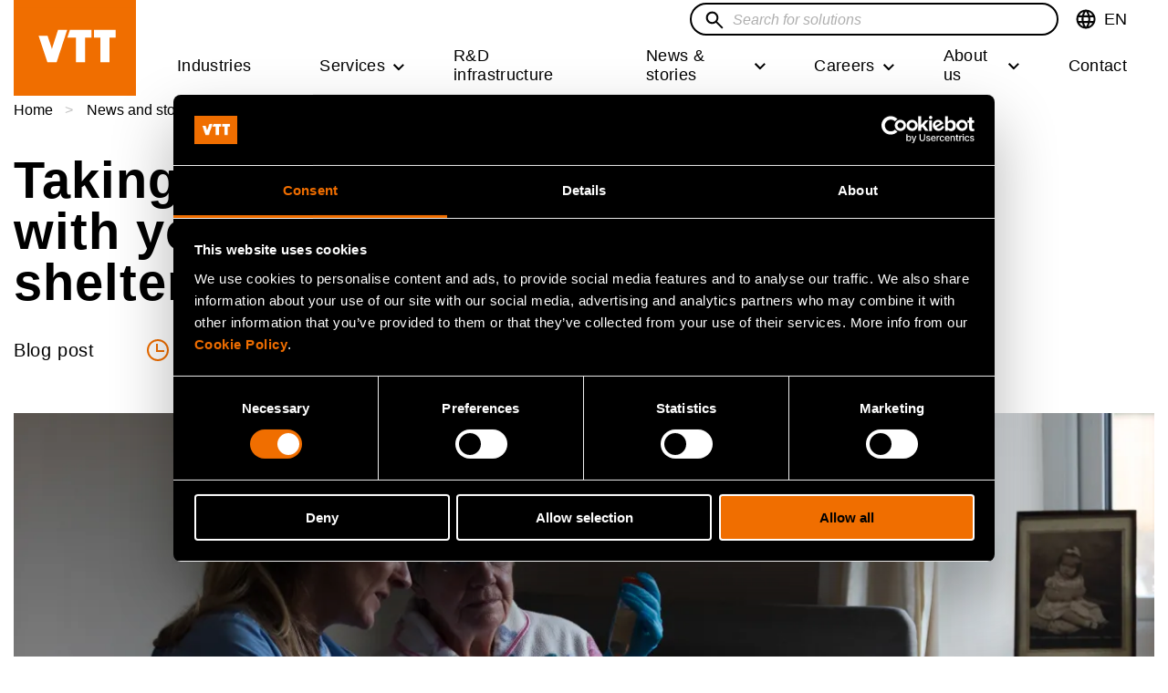

--- FILE ---
content_type: application/javascript; charset=utf-8
request_url: https://www.vttresearch.com/themes/custom/vtt/dist/01-atoms/services-filter.js?v=1.9
body_size: -116
content:
!function(){var t;t=jQuery,Drupal.behaviors.servicesFilter={attach(e){"use strict";const a=t("#our-services-frontpage",e).parents(".paragraph").find(".link--anchor"),s=t("#our-services-frontpage",e).parents(".field__item"),i=[s.next(),s.next().next(),s.next().next().next()];t("#our-services-frontpage",e).parents(".paragraph").addClass("view-mode--dark paragraph--service-filter-anchors"),t.each(i,(function(e,a){const s=t(this).find(".field-anchor-link").find("span").attr("id");t(this).addClass("service-section").addClass("hide").attr("data-id",s).css("height",t(this).find(".group__header").outerHeight()+510),0==e&&t(this).removeClass("hide")})),a.each((function(s,r){0==s&&(a.not(t(this)).removeClass("tag--active"),t(this).addClass("tag--active")),t(this).on("click",(function(e){e.preventDefault(),a.not(t(this)).removeClass("tag--active"),t(this).addClass("tag--active");const s=t(this).attr("href").slice(1);t.each(i,(function(){t(this).addClass("hide"),t(this).attr("data-id")===s&&t(this).removeClass("hide")}))})),t(window,e).on("resize",(function(){}))}))}}}();

--- FILE ---
content_type: image/svg+xml
request_url: https://www.vttresearch.com/themes/custom/vtt/dist/sprite.svg?20260124
body_size: 21572
content:
<svg xmlns="http://www.w3.org/2000/svg" xmlns:xlink="http://www.w3.org/1999/xlink"><defs><symbol viewBox="0 0 22 22.71" id="X-logo_gray"><path d="M13.093 9.616L21.283 0h-1.94L12.23 8.35 6.55 0H0l8.589 12.626L0 22.71h1.94l7.51-8.818 5.999 8.818H22L13.093 9.616zm-2.658 3.121l-.87-1.257L2.64 1.476h2.981l5.588 8.073.87 1.258L19.343 21.3h-2.98l-5.928-8.563z" fill="#DBDBDB" /></symbol><symbol viewBox="0 0 44 44" id="X-logo_orange-circle"><path d="M44 22c0 12.15-9.85 22-22 22S0 34.15 0 22 9.85 0 22 0s22 9.85 22 22zm-19.692-1.695L31.38 12h-1.676l-6.142 7.21L18.658 12H13l7.418 10.904L13 31.613h1.676l6.486-7.615 5.18 7.615H32l-7.693-11.308zM22.012 23l-.752-1.086-5.98-8.64h2.575l4.826 6.973.751 1.086 6.273 9.063h-2.574l-5.12-7.395z" fill="#F06E00" fill-rule="evenodd" /></symbol><symbol viewBox="0 0 22 22.71" id="X-logo_white"><path d="M13.093 9.616L21.283 0h-1.94L12.23 8.35 6.55 0H0l8.589 12.626L0 22.71h1.94l7.51-8.818 5.999 8.818H22L13.093 9.616zm-2.658 3.121l-.87-1.257L2.64 1.476h2.981l5.588 8.073.87 1.258L19.343 21.3h-2.98l-5.928-8.563z" fill="#FFF" /></symbol><symbol viewBox="0 0 27 27" id="X-logo_white-circle"><g fill="none" fill-rule="evenodd"><path d="M14.342 12.658L18.309 8h-.94l-3.445 4.044L11.174 8H8l4.16 6.116L8 19h.94l3.638-4.27L15.483 19h3.173l-4.314-6.342zm-1.288 1.512l-.421-.61-3.354-4.845h1.444l2.706 3.91.422.61 3.518 5.083h-1.444l-2.87-4.148z" fill="#FFF" fill-rule="nonzero" /><circle stroke="#FFF" cx="13.5" cy="13.5" r="13" /></g></symbol><symbol viewBox="0 0 44 44" id="X-logo_white-circle-filled"><path d="M44 22c0 12.15-9.85 22-22 22S0 34.15 0 22 9.85 0 22 0s22 9.85 22 22zm-19.692-1.695L31.38 12h-1.676l-6.142 7.21L18.658 12H13l7.418 10.904L13 31.613h1.676l6.486-7.615 5.18 7.615H32l-7.693-11.308zM22.012 23l-.752-1.086-5.98-8.64h2.575l4.826 6.973.751 1.086 6.273 9.063h-2.574l-5.12-7.395z" fill="#FFF" fill-rule="evenodd" /></symbol><symbol viewBox="0 0 164.857 40" id="apple-podcast"><path d="M155.327 0H9.535c-.367 0-.73 0-1.095.002-.306.002-.61.008-.919.013A13.22 13.22 0 005.517.19a6.665 6.665 0 00-1.9.627A6.435 6.435 0 00.193 5.521c-.12.663-.162 1.332-.179 2.002-.01.307-.01.615-.015.921V31.56c.005.31.006.61.015.922.017.67.059 1.34.18 2.001.116.67.313 1.298.624 1.905.304.595.7 1.144 1.179 1.614a6.3 6.3 0 001.618 1.179 6.7 6.7 0 001.901.63c.665.12 1.339.159 2.004.177.31.007.613.011.919.011.366.002.728.002 1.095.002h145.792c.36 0 .725 0 1.084-.002.305 0 .618-.004.922-.01.67-.02 1.342-.058 2-.178a6.804 6.804 0 001.909-.63A6.277 6.277 0 00162.858 38a6.395 6.395 0 001.181-1.614 6.604 6.604 0 00.62-1.905c.123-.662.162-1.332.185-2.002.004-.31.004-.61.004-.921.008-.364.008-.725.008-1.094V9.536c0-.366 0-.73-.008-1.092 0-.306 0-.614-.004-.92-.024-.67-.063-1.34-.186-2.003a6.618 6.618 0 00-.619-1.903 6.448 6.448 0 00-2.798-2.8 6.767 6.767 0 00-1.909-.627c-.658-.119-1.33-.16-2-.177-.304-.004-.617-.01-.922-.012C156.05 0 155.686 0 155.326 0z" fill="#a6a6a6" /><path d="M8.445 39.125c-.305 0-.602-.004-.904-.01-.56-.016-1.223-.048-1.87-.164a5.883 5.883 0 01-1.656-.548 5.407 5.407 0 01-1.397-1.016 5.32 5.32 0 01-1.02-1.397 5.723 5.723 0 01-.544-1.657c-.122-.673-.153-1.355-.166-1.875-.007-.21-.015-.913-.015-.913v-23.1s.009-.692.015-.895c.013-.524.044-1.206.165-1.872a5.758 5.758 0 01.544-1.662 5.568 5.568 0 014.07-2.964C6.341.93 7.023.9 7.543.886l.902-.012h147.961l.913.013c.513.012 1.196.043 1.859.162a5.939 5.939 0 011.67.548c.513.263.983.606 1.392 1.016.41.406.752.878 1.024 1.404.258.511.433 1.053.535 1.649.116.63.152 1.279.174 1.887.003.283.003.588.003.89.008.375.008.732.008 1.092v20.929c0 .363 0 .718-.008 1.075 0 .325 0 .623-.004.93-.02.589-.057 1.236-.171 1.853a5.74 5.74 0 01-.54 1.67c-.27.52-.612.99-1.016 1.386a5.413 5.413 0 01-1.4 1.022 5.862 5.862 0 01-1.667.55c-.64.116-1.304.148-1.87.163-.292.007-.599.011-.897.011l-1.084.002z" /><path clip-rule="evenodd" d="M32.182 29.228c-.245.621-.809 1.496-1.61 2.112a5.27 5.27 0 01-1.77.921c-.809.24-1.804.32-3.042.32H14.437c-1.239 0-2.234-.08-3.042-.32a5.272 5.272 0 01-1.771-.92c-.8-.617-1.365-1.492-1.61-2.113-.492-1.252-.497-2.672-.497-3.567V14.338c0-.894.005-2.315.497-3.566.245-.622.81-1.497 1.61-2.113a5.27 5.27 0 011.771-.92c.808-.24 1.803-.32 3.042-.32H25.76c1.238 0 2.233.08 3.041.32.758.224 1.31.564 1.772.92.8.616 1.365 1.491 1.61 2.112.492 1.252.497 2.673.497 3.567v11.324c0 .894-.005 2.314-.498 3.566z" fill="url(#apple-podcast_a)" fill-rule="evenodd" /><path clip-rule="evenodd" d="M32.182 29.228c-.245.621-.809 1.496-1.61 2.112a5.27 5.27 0 01-1.77.921c-.809.24-1.804.32-3.042.32H14.437c-1.239 0-2.234-.08-3.042-.32a5.272 5.272 0 01-1.771-.92c-.8-.617-1.365-1.492-1.61-2.113-.492-1.252-.497-2.672-.497-3.567V14.338c0-.894.005-2.315.497-3.566.245-.622.81-1.497 1.61-2.113a5.27 5.27 0 011.771-.92c.808-.24 1.803-.32 3.042-.32H25.76c1.238 0 2.233.08 3.041.32.758.224 1.31.564 1.772.92.8.616 1.365 1.491 1.61 2.112.492 1.252.497 2.673.497 3.567v11.324c0 .894-.005 2.314-.498 3.566z" fill="none" /><path d="M21.923 21.881c-.377-.398-1.04-.653-1.823-.653-.783 0-1.447.255-1.824.653a1.157 1.157 0 00-.334.725c-.064.588-.028 1.094.04 1.903.066.772.19 1.8.354 2.847.115.746.21 1.148.295 1.436.139.467.657.875 1.469.875.81 0 1.33-.408 1.468-.875.086-.288.18-.69.295-1.436a43.03 43.03 0 00.353-2.847c.07-.809.105-1.315.041-1.903a1.157 1.157 0 00-.334-.725zm-3.88-3.547a2.06 2.06 0 104.118 0 2.06 2.06 0 00-4.119 0zm2.033-8.127c-4.816.014-8.763 3.921-8.822 8.737-.049 3.901 2.442 7.239 5.919 8.462.084.03.17-.04.157-.129a50.475 50.475 0 01-.128-.907.304.304 0 00-.18-.24 7.725 7.725 0 01-4.636-7.15c.04-4.19 3.462-7.606 7.652-7.64 4.284-.035 7.78 3.44 7.78 7.716a7.726 7.726 0 01-4.638 7.075.304.304 0 00-.179.24c-.04.3-.082.603-.128.906a.118.118 0 00.157.129c3.444-1.212 5.92-4.497 5.92-8.35 0-4.888-3.983-8.863-8.874-8.849zm-.16 4.06a4.8 4.8 0 014.985 4.792 4.78 4.78 0 01-1.516 3.495.367.367 0 00-.115.288c.019.329.012.649-.01 1.01a.117.117 0 00.182.104 5.926 5.926 0 002.591-4.897 5.934 5.934 0 00-6.162-5.924c-3.136.122-5.653 2.708-5.693 5.846a5.925 5.925 0 002.592 4.975.116.116 0 00.181-.103 8.483 8.483 0 01-.01-1.011.367.367 0 00-.115-.288 4.783 4.783 0 01-1.514-3.624 4.809 4.809 0 014.604-4.663zm26.307 13.555H41.49l-1.137 3.357h-2.005l4.483-12.42h2.083l4.484 12.42h-2.04zm-4.243-1.549h3.752l-1.85-5.448h-.052zm17.1.379c0 2.814-1.506 4.621-3.778 4.621-1.29 0-2.314-.577-2.849-1.584h-.043v4.485h-1.858V22.125h1.799v1.506h.034c.517-.972 1.618-1.6 2.883-1.6 2.298 0 3.812 1.816 3.812 4.621zm-1.91 0c0-1.833-.947-3.038-2.392-3.038-1.42 0-2.375 1.23-2.375 3.038 0 1.824.955 3.046 2.375 3.046 1.445 0 2.392-1.196 2.392-3.046zm11.875 0c0 2.814-1.506 4.621-3.778 4.621-1.29 0-2.315-.577-2.849-1.584h-.043v4.485h-1.858V22.125h1.799v1.506h.034c.516-.972 1.618-1.6 2.883-1.6 2.298 0 3.812 1.816 3.812 4.621zm-1.91 0c0-1.833-.947-3.038-2.393-3.038-1.42 0-2.375 1.23-2.375 3.038 0 1.824.956 3.046 2.375 3.046 1.446 0 2.393-1.196 2.393-3.046zm3.415-7.892h1.86v12.419h-1.86zm11.535 9.76c-.25 1.643-1.85 2.771-3.898 2.771-2.634 0-4.269-1.765-4.269-4.596 0-2.84 1.644-4.681 4.19-4.681 2.506 0 4.08 1.72 4.08 4.466v.636h-6.394v.113c0 1.548.973 2.564 2.436 2.564 1.032 0 1.842-.49 2.09-1.273h1.765zm-6.282-2.703h4.526c-.043-1.385-.93-2.298-2.22-2.298-1.282 0-2.211.93-2.306 2.298zm16.284-7.057c2.41 0 4.088 1.66 4.088 4.08 0 2.427-1.713 4.096-4.148 4.096h-2.668v4.243H87.43v-12.42zm-2.728 6.558h2.212c1.677 0 2.632-.904 2.632-2.47 0-1.566-.955-2.462-2.624-2.462h-2.22zm7.495 1.334c0-2.848 1.678-4.638 4.294-4.638 2.625 0 4.295 1.79 4.295 4.638 0 2.857-1.661 4.639-4.295 4.639-2.633 0-4.294-1.782-4.294-4.639zm6.695 0c0-1.954-.895-3.107-2.401-3.107s-2.402 1.162-2.402 3.107c0 1.962.896 3.107 2.402 3.107s2.401-1.145 2.401-3.107zm3.198 0c0-2.797 1.54-4.622 3.786-4.622 1.3 0 2.325.603 2.84 1.6h.035v-4.87h1.868v12.419h-1.808v-1.54h-.034c-.533 1.032-1.566 1.634-2.883 1.634-2.264 0-3.804-1.824-3.804-4.62zm1.902 0c0 1.859.947 3.046 2.392 3.046 1.429 0 2.384-1.205 2.384-3.046 0-1.825-.955-3.038-2.384-3.038-1.445 0-2.392 1.196-2.392 3.038zm14.535-1.412c-.163-.955-.912-1.669-2.134-1.669-1.429 0-2.376 1.197-2.376 3.081 0 1.928.956 3.09 2.393 3.09 1.153 0 1.91-.577 2.117-1.627h1.79c-.206 1.902-1.73 3.176-3.924 3.176-2.582 0-4.268-1.765-4.268-4.639 0-2.814 1.686-4.638 4.25-4.638 2.324 0 3.77 1.463 3.925 3.226h-1.773zm2.929 3.365c0-1.583 1.213-2.539 3.364-2.668l2.478-.137v-.689c0-1.007-.662-1.575-1.789-1.575-1.033 0-1.756.491-1.902 1.274h-1.738c.052-1.635 1.574-2.796 3.691-2.796 2.16 0 3.589 1.178 3.589 2.96v6.205h-1.781v-1.49h-.043c-.526 1.007-1.67 1.645-2.858 1.645-1.772 0-3.011-1.102-3.011-2.728zm5.842-.817v-.697l-2.228.138c-1.11.069-1.738.55-1.738 1.325 0 .792.654 1.308 1.652 1.308 1.3 0 2.314-.895 2.314-2.074zm7.039-5.765c2.005 0 3.442 1.109 3.485 2.71h-1.747c-.077-.8-.757-1.29-1.79-1.29-1.007 0-1.678.463-1.678 1.17 0 .541.447.903 1.386 1.135l1.523.354c1.824.438 2.513 1.109 2.513 2.435 0 1.635-1.549 2.754-3.76 2.754-2.136 0-3.572-1.094-3.71-2.746h1.841c.13.869.826 1.334 1.954 1.334 1.11 0 1.808-.456 1.808-1.179 0-.56-.345-.86-1.291-1.101l-1.618-.396c-1.636-.396-2.462-1.231-2.462-2.487 0-1.6 1.437-2.693 3.546-2.693zm7.73-2.041v2.143h1.722v1.472h-1.722v4.99c0 .776.345 1.138 1.101 1.138.19 0 .492-.027.612-.043v1.463c-.206.051-.62.085-1.032.085-1.833 0-2.548-.688-2.548-2.444v-5.19h-1.317v-1.471h1.317v-2.143zm6.719 2.041c2.006 0 3.442 1.109 3.485 2.71h-1.747c-.077-.8-.757-1.29-1.79-1.29-1.007 0-1.678.463-1.678 1.17 0 .541.448.903 1.386 1.135l1.523.354c1.825.438 2.513 1.109 2.513 2.435 0 1.635-1.549 2.754-3.76 2.754-2.135 0-3.572-1.094-3.71-2.746h1.841c.13.869.826 1.334 1.954 1.334 1.11 0 1.808-.456 1.808-1.179 0-.56-.345-.86-1.291-1.101l-1.618-.396c-1.636-.396-2.462-1.231-2.462-2.487 0-1.6 1.437-2.693 3.546-2.693zM42.958 14.661h-3.722V8.694h.926v5.115h2.796zm1.077-5.834c0-.31.244-.546.574-.546.331 0 .575.235.575.546 0 .305-.244.541-.575.541-.33 0-.575-.236-.575-.541zm.132 1.331h.885v4.503h-.885zm3.963-.087c1.014 0 1.675.472 1.762 1.265h-.852c-.083-.33-.405-.541-.91-.541-.496 0-.872.235-.872.587 0 .269.228.438.715.55l.749.173c.856.2 1.257.567 1.257 1.229 0 .848-.79 1.414-1.865 1.414-1.071 0-1.77-.484-1.849-1.282h.89c.111.348.442.562.98.562.554 0 .947-.248.947-.608 0-.268-.211-.442-.662-.55l-.786-.181c-.856-.203-1.253-.587-1.253-1.257 0-.799.732-1.36 1.75-1.36zm4.216-1.034v1.142h.976v.748h-.976v2.316c0 .471.194.678.637.678.136 0 .214-.008.339-.02v.74c-.145.024-.31.045-.484.045-.989 0-1.381-.348-1.381-1.216v-2.543h-.715v-.748h.715V9.037zm5.907 4.408c-.202.807-.922 1.303-1.952 1.303-1.29 0-2.08-.885-2.08-2.324 0-1.44.807-2.353 2.076-2.353 1.253 0 2.01.856 2.01 2.27v.31h-3.18v.05c.029.79.488 1.29 1.199 1.29.537 0 .906-.194 1.071-.546zm-3.126-1.45H57.4c-.02-.708-.45-1.167-1.108-1.167-.657 0-1.116.463-1.166 1.166zm4.373-1.837h.855v.716h.067c.219-.501.665-.803 1.344-.803 1.004 0 1.559.604 1.559 1.675v2.915h-.89V11.97c0-.723-.314-1.083-.971-1.083-.658 0-1.075.438-1.075 1.14v2.635h-.89zm7.418 2.25c0-1.452.81-2.337 2.126-2.337 1.31 0 2.12.885 2.12 2.337 0 1.46-.805 2.34-2.12 2.34-1.32 0-2.126-.88-2.126-2.34zm3.333 0c0-.976-.438-1.547-1.207-1.547-.774 0-1.208.57-1.208 1.547 0 .984.434 1.55 1.208 1.55.769 0 1.207-.57 1.207-1.55zm2.106-2.25h.856v.716h.067c.219-.501.665-.803 1.343-.803 1.005 0 1.56.604 1.56 1.675v2.915h-.89V11.97c0-.723-.314-1.083-.971-1.083-.658 0-1.076.438-1.076 1.14v2.635h-.889z" fill="#fff" /></symbol><linearGradient id="apple-podcast_a" gradientUnits="userSpaceOnUse" x1="20.098" x2="20.098" y1="7.418" y2="32.581"><stop offset="0" stop-color="#f452ff" /><stop offset="1" stop-color="#832bc1" /></linearGradient><symbol fill="currentColor" class="bi bi-arrow-down-short" viewBox="3 3 10 10" id="arrow-down-short"><path fill-rule="evenodd" d="M8 4a.5.5 0 01.5.5v5.793l2.146-2.147a.5.5 0 01.708.708l-3 3a.5.5 0 01-.708 0l-3-3a.5.5 0 11.708-.708L7.5 10.293V4.5A.5.5 0 018 4z" /></symbol><symbol viewBox="0 0 24 24" id="arrow-right--black"><path fill-rule="evenodd" d="M24.127 8.623l-24-7.75v6.73l12.387 3.945 1.729.505.004.003c.008.002.012.01.012.02s0 .017-.009.02l-.007.003-1.73.5-7.983 2.67v6.604l19.597-6.453V8.623z" /></symbol><symbol viewBox="0 0 24 24" id="arrow-right--orange"><path fill="#F06E00" fill-rule="evenodd" d="M24.127 8.623l-24-7.75v6.73l12.387 3.945 1.729.505.004.003c.008.002.012.01.012.02s0 .017-.009.02l-.007.003-1.73.5-7.983 2.67v6.604l19.597-6.453V8.623z" /></symbol><symbol viewBox="0 0 24 24" id="arrow-right--white"><path fill="#FFF" fill-rule="evenodd" d="M24.127 8.623l-24-7.75v6.73l12.387 3.945 1.729.505.004.003c.008.002.012.01.012.02s0 .017-.009.02l-.007.003-1.73.5-7.983 2.67v6.604l19.597-6.453V8.623z" /></symbol><symbol fill="currentColor" class="bi bi-arrow-up-short" viewBox="3 3 10 10" id="arrow-up-short"><path fill-rule="evenodd" d="M8 12a.5.5 0 00.5-.5V5.707l2.146 2.147a.5.5 0 00.708-.708l-3-3a.5.5 0 00-.708 0l-3 3a.5.5 0 10.708.708L7.5 5.707V11.5a.5.5 0 00.5.5z" /></symbol><symbol viewBox="0 0 257 300" id="bars"><path d="M257.143 225v21.429c0 5.859-4.855 10.714-10.714 10.714H10.715c-5.859 0-10.714-4.855-10.714-10.714V225c0-5.859 4.855-10.714 10.714-10.714h235.714c5.859 0 10.714 4.855 10.714 10.714zm0-85.714v21.429c0 5.859-4.855 10.714-10.714 10.714H10.715c-5.859 0-10.714-4.855-10.714-10.714v-21.429c0-5.859 4.855-10.714 10.714-10.714h235.714c5.859 0 10.714 4.855 10.714 10.714zm0-85.715V75c0 5.859-4.855 10.714-10.714 10.714H10.715C4.856 85.714.001 80.859.001 75V53.571c0-5.859 4.855-10.714 10.714-10.714h235.714c5.859 0 10.714 4.855 10.714 10.714z" /></symbol><symbol viewBox="0 0 24 24" fill="none" id="bluesky">
<path d="M6.335 4.43502C8.62875 6.15627 11.095 9.64752 12 11.52C12.9062 9.64752 15.3712 6.15752 17.665 4.43502C19.3187 3.19377 22 2.23252 22 5.29002C22 5.90127 21.65 10.4213 21.445 11.155C20.73 13.705 18.1287 14.3563 15.815 13.9625C19.86 14.6513 20.89 16.9313 18.6663 19.2125C14.4462 23.5425 12.6012 18.125 12.1287 16.7375C12.0412 16.4825 12 16.3625 12 16.465C12 16.3638 11.9587 16.4825 11.8725 16.7375C11.3987 18.125 9.55375 23.5425 5.33375 19.2125C3.11125 16.9313 4.14 14.65 8.18375 13.9625C5.87125 14.3563 3.26875 13.7063 2.555 11.155C2.35 10.4213 2 5.90002 2 5.29002C2 2.23252 4.68125 3.19377 6.335 4.43502Z" fill="#DBDBDB" />
</symbol><symbol viewBox="0 0 44 44" fill="none" id="bluesky-share">
<path fill-rule="evenodd" clip-rule="evenodd" d="M22 44C34.1503 44 44 34.1503 44 22C44 9.84974 34.1503 0 22 0C9.84974 0 0 9.84974 0 22C0 34.1503 9.84974 44 22 44ZM22 21.52C21.095 19.6475 18.6287 16.1563 16.335 14.435C14.6812 13.1938 12 12.2325 12 15.29C12 15.9 12.35 20.4213 12.555 21.155C13.2688 23.7063 15.8713 24.3563 18.1838 23.9625C14.14 24.65 13.1112 26.9313 15.3337 29.2125C19.5502 33.5389 21.3957 28.134 21.8713 26.741L21.8725 26.7375C21.9587 26.4825 22 26.3638 22 26.465C22 26.3625 22.0413 26.4825 22.1287 26.7375C22.6012 28.125 24.4463 33.5425 28.6663 29.2125C30.89 26.9313 29.86 24.6513 25.815 23.9625C28.1287 24.3563 30.73 23.705 31.445 21.155C31.65 20.4213 32 15.9013 32 15.29C32 12.2325 29.3187 13.1938 27.665 14.435C25.3713 16.1575 22.9062 19.6475 22 21.52Z" fill="#F06E00" />
</symbol><symbol viewBox="0 0 14 13" id="checkbox"><path d="M1 5.882L4.784 10.5 12.55 1" stroke="#050505" stroke-width="2" fill="none" /></symbol><symbol viewBox="0 0 13 8" fill="none" id="chevron-black">
<path d="M2.36312 0.580078L6.95312 5.17008L11.5431 0.580078L12.9531 2.00008L6.95312 8.00008L0.953125 2.00008L2.36312 0.580078Z" fill="black" />
</symbol><symbol viewBox="0 0 20 20" fill="none" id="chevron-black-20">
<g id="chevron-black-20_chevron-down">
<path id="chevron-black-20_chevron-down_2" d="M19.1634 6.49416L17.0092 4.34L9.99675 11.3372L2.98425 4.34L0.830078 6.49416L9.99675 15.6608L19.1634 6.49416Z" fill="#212121" />
</g>
</symbol><symbol viewBox="0 0 16 16" fill="none" id="chevron-left">
<path d="M12.3899 2.39008L10.6666 0.666748L3.33325 8.00008L10.6666 15.3334L12.3899 13.6101L6.79214 8.00008L12.3899 2.39008Z" fill="#212121" />
</symbol><symbol viewBox="0 0 20 20" fill="none" id="chevron-orange">
<g id="chevron-orange_chevron-down">
<path id="chevron-orange_chevron-down_2" d="M19.1634 6.49416L17.0092 4.34L9.99675 11.3372L2.98425 4.34L0.830078 6.49416L9.99675 15.6608L19.1634 6.49416Z" fill="#F06E00" />
</g>
</symbol><symbol viewBox="0 0 16 16" fill="none" id="chevron-right">
<path d="M5.05683 0.666748L3.3335 2.39008L8.93127 8.00008L3.3335 13.6101L5.05683 15.3334L12.3902 8.00008L5.05683 0.666748Z" fill="#212121" />
</symbol><symbol viewBox="0 0 25 25" fill="none" id="close">
<g id="close_close">
<path id="close_Vector" d="M6.43906 19.7585L5.03906 18.3585L10.6391 12.7585L5.03906 7.15855L6.43906 5.75854L12.0391 11.3585L17.6391 5.75854L19.0391 7.15855L13.4391 12.7585L19.0391 18.3585L17.6391 19.7585L12.0391 14.1585L6.43906 19.7585Z" fill="black" />
</g>
</symbol><symbol viewBox="0 0 32 32" id="cris"><g stroke="#FFF" stroke-width="2" fill="none" fill-rule="evenodd"><path d="M0 0h32v32H0z" /><path d="M14 8h10v10m-.5-9.5l-14 14" /></g></symbol><symbol viewBox="0 0 32 32" id="cris-hover"><g stroke-width="2" fill="none" fill-rule="evenodd"><path stroke="#FFF" fill="#FFF" d="M0 0h32v32H0z" /><path stroke="#050505" d="M14 8h10v10m-.5-9.5l-14 14" /></g></symbol><symbol viewBox="0 0 12 25" id="facebook"><path d="M9.763 4.318h2.164V.423C11.554.369 10.27.25 8.774.25c-3.12 0-5.258 2.028-5.258 5.756v3.431H.073v4.355h3.443V24.75h4.222V13.793h3.304l.525-4.354h-3.83v-3c.001-1.26.329-2.121 2.026-2.121z" fill="#DBDBDB" /></symbol><symbol class="svg-inline--fa fa-facebook-f fa-w-9" viewBox="0 0 264 512" id="facebook-f-brands"><path fill="currentColor" d="M76.7 512V283H0v-91h76.7v-71.7C76.7 42.4 124.3 0 193.8 0c33.3 0 61.9 2.5 70.2 3.6V85h-48.2c-37.8 0-45.1 18-45.1 44.3V192H256l-11.7 91h-73.6v229" /></symbol><symbol viewBox="0 0 44 44" id="facebook-share"><path fill="#F06E00" fill-rule="evenodd" d="M44 22c0 12.15-9.85 22-22 22S0 34.15 0 22 9.85 0 22 0s22 9.85 22 22zm-20.676 0h2.372l.315-2.964h-2.687l.003-1.482c0-.773.074-1.187 1.185-1.187h1.482v-2.964h-2.373c-2.85 0-3.855 1.438-3.855 3.855v1.778h-1.777V22h1.777v8.597h3.558V22z" /></symbol><symbol viewBox="0 0 26.418 22" id="filter-icon"><path d="M25.329.876l-9.842 9.841v10.376l-4.594-2.249-.001-8.128-9.84-9.84h24.277z" stroke="#050505" stroke-width="2" fill="none" stroke-linejoin="bevel" /></symbol><symbol fill="none" viewBox="0 0 24 24" id="format-list-bulleted"><g clip-path="url(#format-list-bulleted_clip0_85_260)"><path d="M4 10.5c-.83 0-1.5.67-1.5 1.5s.67 1.5 1.5 1.5 1.5-.67 1.5-1.5-.67-1.5-1.5-1.5zm0-6c-.83 0-1.5.67-1.5 1.5S3.17 7.5 4 7.5 5.5 6.83 5.5 6 4.83 4.5 4 4.5zm0 12c-.83 0-1.5.68-1.5 1.5s.68 1.5 1.5 1.5 1.5-.68 1.5-1.5-.67-1.5-1.5-1.5zM7 19h14v-2H7v2zm0-6h14v-2H7v2zm0-8v2h14V5H7z" fill="#F36F21" /></g><defs></defs></symbol><clipPath id="format-list-bulleted_clip0_85_260"><path fill="#fff" d="M0 0h24v24H0z" /></clipPath><symbol viewBox="0 0 133 34" id="google-podcast"><rect fill="#fff" stroke="#777878" x=".33" y=".33" width="132.33" height="33.33" rx="7" ry="7" stroke-miterlimit="10" stroke-width=".666" /><circle fill="#0066d9" cx="7.865" cy="16.25" r="1.375" /><circle fill="#0066d9" cx="7.865" cy="17.75" r="1.375" /><path fill="#0066d9" d="M6.49 16.25h2.75v1.5H6.49z" /><circle fill="#4285f4" cx="27.115" cy="17.75" r="1.375" /><circle fill="#4285f4" cx="27.115" cy="16.25" r="1.375" /><path fill="#4285f4" d="M25.74 16.25h2.75v1.5h-2.75z" /><circle fill="#ea4335" cx="12.615" cy="20.75" r="1.375" /><circle fill="#ea4335" cx="12.615" cy="22.25" r="1.375" /><path fill="#ea4335" d="M11.24 20.75h2.75v1.5h-2.75z" /><circle fill="#ea4335" cx="12.615" cy="11.75" r="1.375" /><circle fill="#ea4335" cx="12.615" cy="16.625" r="1.375" /><path fill="#ea4335" d="M11.24 11.75h2.75v4.906h-2.75z" /><circle fill="#34a853" cx="22.365" cy="13.25" r="1.375" /><circle fill="#34a853" cx="22.365" cy="11.75" r="1.375" /><path fill="#34a853" d="M20.99 11.75h2.75v1.5h-2.75z" /><circle fill="#34a853" cx="22.365" cy="22.25" r="1.375" /><circle fill="#34a853" cx="22.365" cy="17.375" r="1.375" /><path fill="#34a853" d="M20.99 17.375h2.75v4.875h-2.75z" /><circle fill="#fab908" cx="17.49" cy="8.875" r="1.375" /><circle fill="#fab908" cx="17.49" cy="7.375" r="1.375" /><path fill="#fab908" d="M16.115 7.375h2.75v1.5h-2.75z" /><circle fill="#fab908" cx="17.49" cy="26.625" r="1.375" /><circle fill="#fab908" cx="17.49" cy="25.125" r="1.375" /><path fill="#fab908" d="M16.115 25.125h2.75v1.5h-2.75z" /><circle fill="#fab908" cx="17.49" cy="13" r="1.375" /><circle fill="#fab908" cx="17.49" cy="21" r="1.375" /><path fill="#fab908" d="M16.115 13h2.75v8h-2.75z" /><path d="M77.43 26.5h-1.145v-8.91h3.037a2.816 2.816 0 011.96.753 2.59 2.59 0 010 3.795 2.815 2.815 0 01-1.96.753H77.43zm0-4.704h1.916a1.479 1.479 0 001.158-.485 1.533 1.533 0 000-2.14 1.48 1.48 0 00-1.158-.486H77.43zm5.628-.66a3.192 3.192 0 014.505-.006 3.49 3.49 0 010 4.642 3.2 3.2 0 01-4.505 0 3.482 3.482 0 010-4.636zm.847 3.92a1.924 1.924 0 001.406.598 1.894 1.894 0 001.4-.604 2.459 2.459 0 000-3.198 1.926 1.926 0 00-2.8 0 2.187 2.187 0 00-.591 1.6 2.222 2.222 0 00.585 1.605zm7.992 1.643a2.683 2.683 0 01-2.04-.933 3.55 3.55 0 010-4.63 2.683 2.683 0 012.04-.933 2.592 2.592 0 011.251.299 2.113 2.113 0 01.828.747h.05l-.05-.847V17.59h1.145v8.91h-1.095v-.846h-.05a2.113 2.113 0 01-.828.747 2.592 2.592 0 01-1.25.298zm.187-1.045a1.824 1.824 0 001.375-.597 2.559 2.559 0 000-3.211 1.868 1.868 0 00-2.744.006 2.52 2.52 0 000 3.198 1.821 1.821 0 001.37.604zm7.01 1.045a2.976 2.976 0 01-2.252-.927 3.49 3.49 0 010-4.642 2.976 2.976 0 012.252-.927 2.767 2.767 0 011.693.498 2.916 2.916 0 01.983 1.257l-1.046.435a1.707 1.707 0 00-1.705-1.144 1.778 1.778 0 00-1.337.622 2.447 2.447 0 000 3.16 1.859 1.859 0 003.105-.522l1.02.436a2.92 2.92 0 01-1.002 1.25 2.825 2.825 0 01-1.711.504zm5.43 0a2.408 2.408 0 01-1.625-.56 1.854 1.854 0 01-.653-1.48 1.83 1.83 0 01.772-1.562 3.13 3.13 0 011.904-.567 3.28 3.28 0 011.655.374v-.174a1.362 1.362 0 00-.46-1.077 1.655 1.655 0 00-1.133-.404 1.755 1.755 0 00-.902.237 1.22 1.22 0 00-.554.647l-1.045-.448a2.37 2.37 0 01.834-1.015 2.67 2.67 0 011.642-.466 2.818 2.818 0 011.942.684 2.444 2.444 0 01.771 1.93V26.5h-1.095v-.846h-.05a2.244 2.244 0 01-2.004 1.045zm.186-1.045a1.865 1.865 0 001.288-.53 1.641 1.641 0 00.579-1.25 2.259 2.259 0 00-1.456-.398 1.893 1.893 0 00-1.257.36 1.084 1.084 0 00-.423.847.815.815 0 00.385.71 1.538 1.538 0 00.884.261zm6.313 1.045a2.739 2.739 0 01-1.686-.498 2.946 2.946 0 01-.977-1.244l1.02-.423a1.687 1.687 0 001.655 1.145 1.51 1.51 0 00.877-.237.724.724 0 00.342-.622q0-.597-.833-.809l-1.232-.298a2.934 2.934 0 01-1.108-.567 1.365 1.365 0 01-.522-1.126 1.54 1.54 0 01.715-1.313 2.874 2.874 0 011.699-.504 2.83 2.83 0 011.443.367 2.07 2.07 0 01.909 1.052l-.996.41a1.35 1.35 0 00-1.394-.808 1.627 1.627 0 00-.858.211.644.644 0 00-.349.573q0 .522.81.709l1.206.286a2.28 2.28 0 011.27.685 1.65 1.65 0 01.41 1.095 1.696 1.696 0 01-.672 1.369 2.65 2.65 0 01-1.73.547zm5.827-.1a1.77 1.77 0 01-1.966-1.954v-3.197h-1.07v-1.046h1.07v-1.866h1.145v1.866h1.493v1.046h-1.493v3.11q0 .996.821.996a1.223 1.223 0 00.523-.1l.398.983a2.317 2.317 0 01-.921.163zm4.011.1a2.739 2.739 0 01-1.686-.498 2.946 2.946 0 01-.977-1.244l1.02-.423a1.687 1.687 0 001.655 1.145 1.51 1.51 0 00.877-.237.724.724 0 00.343-.622q0-.597-.834-.809l-1.232-.298a2.933 2.933 0 01-1.108-.567 1.365 1.365 0 01-.522-1.126 1.54 1.54 0 01.715-1.313 2.874 2.874 0 011.699-.504 2.83 2.83 0 011.443.367 2.07 2.07 0 01.909 1.052l-.996.41a1.351 1.351 0 00-1.393-.808 1.627 1.627 0 00-.86.211.644.644 0 00-.348.573q0 .522.81.709l1.206.286a2.28 2.28 0 011.27.685 1.65 1.65 0 01.41 1.095 1.696 1.696 0 01-.672 1.369 2.65 2.65 0 01-1.73.547zM32.806 21.59a5.17 5.17 0 015.182-5.104 4.872 4.872 0 013.5 1.41l-.992.982a3.518 3.518 0 00-2.508-1.001 3.704 3.704 0 000 7.408 3.413 3.413 0 002.576-1.02 2.896 2.896 0 00.759-1.75h-3.335v-1.39h4.696a4.645 4.645 0 01.078.874 4.565 4.565 0 01-1.206 3.257 4.698 4.698 0 01-3.568 1.43 5.169 5.169 0 01-5.182-5.096zm13.699-1.41a3.286 3.286 0 11-3.296 3.286 3.236 3.236 0 013.296-3.285zm0 5.27a1.998 1.998 0 10-1.857-1.993 1.903 1.903 0 001.857 1.993zm7.194-5.27a3.286 3.286 0 11-3.296 3.286 3.236 3.236 0 013.296-3.285zm0 5.27a1.998 1.998 0 10-1.857-1.993A1.903 1.903 0 0053.7 25.45zm8.828-5.163h1.38v5.902c0 2.43-1.43 3.422-3.12 3.422a3.132 3.132 0 01-2.917-1.944l1.254-.525a1.81 1.81 0 001.653 1.167c1.08 0 1.75-.671 1.75-1.925v-.477h-.049a2.231 2.231 0 01-1.73.749 3.289 3.289 0 010-6.572 2.26 2.26 0 011.73.738h.049zm-1.653 5.075a1.825 1.825 0 001.75-1.983 1.848 1.848 0 00-1.75-2.003 2 2 0 000 3.986zm4.015 1.167v-9.654h1.44v9.654zm5.396-1.079a1.89 1.89 0 001.624-.904l1.118.749a3.29 3.29 0 01-2.742 1.458 3.215 3.215 0 01-3.257-3.286 3.125 3.125 0 013.102-3.286 3.045 3.045 0 012.81 2.09l.146.37-4.395 1.817a1.682 1.682 0 001.594.992zm-.107-4.005a1.803 1.803 0 00-1.72 1.915l2.935-1.215a1.249 1.249 0 00-1.215-.7z" /><path fill="#777878" d="M34.105 12.31h3.032V13h-3.88V6.602h.848zm4.976.69h-.813V8.245h.813zm-.88-6.016a.486.486 0 01.122-.334.454.454 0 01.358-.136.46.46 0 01.36.136.48.48 0 01.123.334.464.464 0 01-.123.33.469.469 0 01-.36.132.462.462 0 01-.358-.132.47.47 0 01-.121-.33zm5.174 4.755a.599.599 0 00-.248-.512 2.392 2.392 0 00-.866-.314 4.092 4.092 0 01-.98-.317 1.394 1.394 0 01-.536-.44 1.052 1.052 0 01-.174-.606 1.233 1.233 0 01.495-.988 1.93 1.93 0 011.263-.405 1.987 1.987 0 011.312.418 1.326 1.326 0 01.503 1.068h-.817a.734.734 0 00-.284-.576 1.062 1.062 0 00-.714-.242 1.111 1.111 0 00-.694.194.609.609 0 00-.25.505.493.493 0 00.232.444 2.866 2.866 0 00.842.285 4.392 4.392 0 01.986.326 1.438 1.438 0 01.56.455 1.118 1.118 0 01.183.648 1.217 1.217 0 01-.51 1.021 2.138 2.138 0 01-1.323.385 2.396 2.396 0 01-1.01-.202 1.644 1.644 0 01-.689-.565 1.361 1.361 0 01-.248-.784h.813a.842.842 0 00.328.648 1.27 1.27 0 00.806.24 1.311 1.311 0 00.74-.187.574.574 0 00.28-.499zm3.2-4.645v1.151h.888v.629h-.888v2.949a.659.659 0 00.119.428.5.5 0 00.404.143 1.967 1.967 0 00.387-.053V13a2.357 2.357 0 01-.624.088 1.012 1.012 0 01-.822-.33 1.416 1.416 0 01-.277-.936V8.874h-.866v-.629h.866V7.094zm4.035 5.994a2.078 2.078 0 01-1.573-.635 2.357 2.357 0 01-.607-1.698v-.15a2.853 2.853 0 01.27-1.263 2.107 2.107 0 01.756-.87 1.9 1.9 0 011.053-.314 1.78 1.78 0 011.441.61 2.644 2.644 0 01.514 1.75v.338h-3.22a1.69 1.69 0 00.41 1.136 1.291 1.291 0 001 .433 1.416 1.416 0 00.73-.176 1.834 1.834 0 00.523-.466l.496.387a1.996 1.996 0 01-1.793.918zm-.101-4.263a1.085 1.085 0 00-.826.359 1.742 1.742 0 00-.413 1.004h2.382v-.062a1.549 1.549 0 00-.334-.96 1.02 1.02 0 00-.809-.34zm3.89-.58l.026.598a1.733 1.733 0 011.424-.685q1.508 0 1.52 1.7V13h-.813V9.854a1.095 1.095 0 00-.235-.76.942.942 0 00-.718-.246 1.173 1.173 0 00-.695.21 1.433 1.433 0 00-.465.554V13h-.813V8.245zm6.66 2.334a2.809 2.809 0 01.275-1.257 2.049 2.049 0 01.764-.861 2.081 2.081 0 011.119-.303 2.005 2.005 0 011.57.672 2.587 2.587 0 01.6 1.789v.057a2.834 2.834 0 01-.265 1.246 2.02 2.02 0 01-.76.859 2.105 2.105 0 01-1.136.307 2 2 0 01-1.567-.672 2.574 2.574 0 01-.6-1.78zm.817.097a2.034 2.034 0 00.367 1.27 1.244 1.244 0 001.967-.007 2.224 2.224 0 00.365-1.36 2.03 2.03 0 00-.372-1.268 1.18 1.18 0 00-.986-.485 1.168 1.168 0 00-.972.479 2.208 2.208 0 00-.37 1.37zm5.525-2.43l.027.597a1.733 1.733 0 011.423-.685q1.508 0 1.52 1.7V13h-.813V9.854a1.095 1.095 0 00-.235-.76.942.942 0 00-.718-.246 1.173 1.173 0 00-.695.21 1.432 1.432 0 00-.465.554V13h-.813V8.245z" /></symbol><symbol viewBox="0 0 26 26" id="icon-clock"><g fill="none" fill-rule="evenodd"><circle cx="13" cy="13" r="12" stroke="currentColor" stroke-width="2" /><path fill="currentColor" d="M12 7.08h2v6.482l5.31 3.719-1.147 1.638L12 14.604V7.08z" /></g></symbol><symbol viewBox="0 0 24 24" id="icon-close"><path d="M0 0l24 24M0 24L24 0" fill="none" stroke="currentColor" stroke-linecap="square" stroke-width="2" /></symbol><symbol viewBox="0 0 16 16" fill="none" id="icon-close--facet">
<path fill-rule="evenodd" clip-rule="evenodd" d="M1.70259 0.400024L7.9999 6.65176L14.2972 0.400024L15.5999 1.8033L9.358 8.00002L15.5999 14.1967L14.2972 15.6L7.9999 9.34829L1.70259 15.6L0.399902 14.1967L6.64181 8.00002L0.399902 1.8033L1.70259 0.400024Z" fill="white" />
</symbol><symbol viewBox="0 0 24 24" id="icon-close--white"><path d="M0 0l24 24M0 24L24 0" fill="none" stroke="#fff" stroke-linecap="square" stroke-width="2" /></symbol><symbol viewBox="0 0 24 24" id="icon-details"><g transform="rotate(-180 12 12)" fill="none" fill-rule="evenodd"><path d="M10.5 9V6h3v3h-3zm3 7.044l-.79-5.544h-1.44l-.77 5.544V19.5h3v-3.456z" fill="#f2545b" fill-rule="nonzero" /><circle stroke="#f2545b" cx="12" cy="12" r="11.5" /></g></symbol><symbol viewBox="0 0 26 26" id="icon-enlarge"><path d="M18 9.5A8.5 8.5 0 11.999 9.499 8.5 8.5 0 0118 9.5zM16 16l9 9" stroke="#FFF" stroke-width="1.5" fill="none" /></symbol><symbol viewBox="0 0 26.418 22" id="icon-filter"><path d="M25.329.876l-9.842 9.841v10.376l-4.594-2.249-.001-8.128-9.84-9.84h24.277z" stroke="#050505" stroke-width="2" fill="none" stroke-linejoin="bevel" /></symbol><symbol viewBox="0 0 26.418 22" id="icon-filter-white"><path d="M25.329.876l-9.842 9.841v10.376l-4.594-2.249-.001-8.128-9.84-9.84h24.277z" stroke="#FFF" stroke-width="2" fill="none" stroke-linejoin="bevel" /></symbol><symbol viewBox="0 0 75 75" id="icon-industry"><path d="M55.028 6c1.28 0 2.523.033 3.755.066 2.39.062 4.647.122 7.035-.06h.013c3.546 0 3.707 2.24 3.714 3.593v28.472c0 1.151.048 1.587.594 1.96l.28.245c1.91 2.094 2.876 4.428 2.876 6.938V72H75v3H0v-3h1.705V43.152c0-2.563.734-4.152 4.39-4.152.297.014.6.018.9.029l.848-12.65c-.002-6.228.762-6.879 8.18-6.879 1.975 0 4.462.666 5.088 3.832l.022.183.862 15.521c.626-.008 1.25-.015 1.869-.018V20.562c0-1.743.448-4.062 4.319-4.062a203.84 203.84 0 0018.55.003c2.661 0 4.076 1.239 4.076 3.489a149.283 149.283 0 00-.002 17.003c.002.859.041 1.732.086 2.6.184-.155.37-.309.555-.456v-.211c-.312-9.978-.312-19.564-.312-29.713 0-.966.38-3.215 3.892-3.215zM28.094 19.498c-.484.002-.681.062-.733.08.017.015-.088.26-.088.984V72h20.11a509.89 509.89 0 00-.055-5.067c-.071-4.427-.146-9.003.074-13.422-.002-1.31.075-2.68.15-4.017l-.084-.01.121-.692c.07-1.244.138-2.514.138-3.753 0-1.242-.082-2.595-.162-3.904-.081-1.35-.165-2.745-.165-4.066a149.84 149.84 0 01.003-17.152 1.253 1.253 0 00-.054-.396c-.038.012-.21-.021-.532-.021-6.152.285-12.48.285-18.723-.002zM50.94 49.947c-.066 1.206-.13 2.433-.13 3.631-.22 4.397-.144 8.93-.073 13.313.028 1.719.045 3.415.055 5.11h19.094V50.544c-.864.021-1.728.033-2.59.066-1.458.056-2.943.112-4.44.112a40.68 40.68 0 01-4.484-.221c-2.58-.008-4.99-.246-7.432-.555zM23.864 49.5H6.66c-.152.078-.425.275-.612.41a8.932 8.932 0 01-.934.604V72h18.75V49.5zm41.616-9.547c-6.44-2.677-11.037.274-13.815 3.343-.128.321-.334.58-.553.81.007.31.024.627.024.933 0 .631-.02 1.264-.044 1.895 2.463.318 4.872.567 7.391.567l.218.012c2.768.316 5.526.211 8.446.1.914-.035 1.826-.048 2.74-.069v-.33c0-1.762-.679-3.425-2.019-4.941-.878-.656-1.12-.97-1.333-1.716-.047-.009-.327-.46-.327-.46h-.382zM6.005 41.998a4.51 4.51 0 00-.815.059c-.035.144-.076.45-.076 1.095v3.681c.416-.194.88-.333 1.411-.333h17.339v-4.482c-1.558.01-3.116.024-4.695.047l-.267.004-.15.006c-4.216.06-8.56.117-12.747-.077zM16.023 22.5h-.733c-1.782.004-3.45.032-3.755.267-.246.253-.28 1.58-.284 3.015l-.001.456v.228l-.845 12.646c2.734.032 5.481 0 8.18-.038l-.85-15.314c-.212-.987-.596-1.26-1.712-1.26zM65.966 9c-2.44.192-4.902.127-7.285.065C57.482 9.033 56.272 9 55.028 9c-.232 0-.38.014-.472.027-.005.046-.01.107-.01.188 0 9.517.01 18.548.267 27.881 3.491-1.544 7.347-1.609 11.323-.157V9.589c0-.203-.004-.42-.017-.586A4.424 4.424 0 0065.966 9zM11.96 10.801c.778-.692 1.902-.951 3.09-.716 1.118 0 2.2.319 2.891.995.884.865 1.231 2.17.976 3.678-.232 1.115-.959 2.45-2.33 3A3.321 3.321 0 0115.34 18a3.52 3.52 0 01-1.515-.348l-.332-.208c-1.032-.821-2.21-1.925-2.327-3.283-.385-1.324-.094-2.569.795-3.36zM23.402 0c2.971 0 5.396 1.812 6.332 4.732.813 2.539-.267 5.216-2.82 6.986A5.636 5.636 0 0123.359 13a5.428 5.428 0 01-1.638-.251c-2.264-.71-4.012-2.791-4.679-5.564H17v-.681c0-.51.193-.912.309-1.152a.106.106 0 00.007-.016l.04-.168C18.076 2.175 19.97.49 23.142.019zm-8.4 12.767c-.048-.006-.562.045-.536.005-.029.046-.11.313.046.772l.065.397c0 .034.024.3.735.947a1.88 1.88 0 00.231-.59c.117-.698-.05-1.184-.184-1.316-.009-.008-.21-.21-.359-.21zm8.526-9.583c-1.456.238-2.402.766-2.868 2.582a2.773 2.773 0 01-.294.903c.42 1.537 1.352 2.727 2.411 3.06.68.215 1.374.044 2.054-.504 1.487-1.036 2.081-2.344 1.688-3.569-.289-.905-1.061-2.41-2.99-2.472z" fill="#F06E00" fill-rule="evenodd" /></symbol><symbol viewBox="0 0 24 27" id="icon-location"><g fill="none" fill-rule="evenodd" stroke="#F06E00" stroke-width="2"><path d="M12 25c5.333-8.017 8-13.445 8-16.286C20 4.454 16.418 1 12 1S4 4.454 4 8.714c0 2.84 2.667 8.27 8 16.286z" /><circle cx="12" cy="9" r="4" /></g></symbol><symbol viewBox="0 0 37 44" id="icon-location-filled"><g transform="translate(4 1)" fill="#FFF" stroke="#F06E00" stroke-width="2" fill-rule="evenodd"><path d="M13.5 40C22.5 26.639 27 17.591 27 12.857 27 5.757 20.956 0 13.5 0S0 5.756 0 12.857C0 17.591 4.5 26.64 13.5 40z" /><circle cx="13.5" cy="13" r="7" /></g></symbol><symbol viewBox="0 0 24 24" id="icon-menu"><path d="M.462 3.6h23.076M.462 12h23.076M.462 20.4h23.076" fill="none" stroke="currentColor" stroke-linecap="square" stroke-width="2" /></symbol><symbol viewBox="0 0 34 34" id="icon-newtab"><g stroke="#FFF" stroke-width="2" fill="none" fill-rule="evenodd"><path d="M1 1h32v32H1z" /><path d="M15 9h10v10m-.5-9.5l-14 14" /></g></symbol><symbol fill="none" viewBox="0 0 137 137" id="icon-play-circle-outline"><g clip-path="url(#icon-play-circle-outline_90050l12ca)"><path d="M57.083 94.188L91.333 68.5l-34.25-25.688v51.376zm11.416-82.771c-31.51 0-57.083 25.573-57.083 57.083 0 31.51 25.573 57.083 57.083 57.083 31.51 0 57.084-25.573 57.084-57.083 0-31.51-25.574-57.083-57.084-57.083zm0 102.75c-25.173 0-45.666-20.493-45.666-45.667 0-25.174 20.493-45.667 45.666-45.667 25.174 0 45.667 20.493 45.667 45.667 0 25.174-20.493 45.667-45.667 45.667z" fill="#F5F5F5" fill-opacity=".8" /></g><defs></defs></symbol><clipPath id="icon-play-circle-outline_90050l12ca"><path fill="#fff" d="M0 0h137v137H0z" /></clipPath><symbol viewBox="0 0 75 75" id="icon-research-area"><path d="M50.511 0v3.753h-2.047c.103.713.2 1.44.2 2.126v20.947c0 .847.176 1.626.468 2.083l.11.182c4.999 8.422 10.169 17.131 15.36 25.693a809.19 809.19 0 014.852 8.049 783.748 783.748 0 004.82 8c.292.395 1.145 1.587.476 2.86-.666 1.26-2.133 1.26-2.76 1.26H5.1c-.14 0-.279.01-.418.019a8.97 8.97 0 01-.671.028c-.28 0-.588-.019-.914-.083l-.48-.16c-.63-.31-1.26-1.039-1.497-1.737a2.168 2.168 0 01-.09-1.07c.085-.808.514-1.379.756-1.7 3.12-5.154 6.181-10.268 9.24-15.372A4766.29 4766.29 0 0125.54 30.754c1.25-1.972 1.797-3.864 1.797-6.16-.164-4.596-.141-9.385-.122-14.014.008-1.567.013-3.134.013-4.7 0-.498-.099-1.18-.194-1.838l1.974-.289h-5.206V0h26.71zm-3.95 3.753H30.845c.103.713.2 1.44.2 2.126 0 1.573-.006 3.145-.013 4.718-.01 2.073-.014 4.182-.008 6.292h13.765v3.753H31.08c.021 1.298.027 2.606.073 3.886 0 3.064-.748 5.642-2.356 8.181a4759.87 4759.87 0 00-14.484 24.074c-2.877 4.802-5.756 9.61-8.65 14.417h64.39c-1.33-2.184-2.61-4.325-3.89-6.466a767.407 767.407 0 00-4.833-8.019c-5.204-8.585-10.38-17.301-15.384-25.732-.96-1.509-1.097-3.248-1.097-4.157V5.88c0-.503-.101-1.19-.199-1.856l1.912-.27zm-14.83 50.501C34.336 55.071 36 57.15 36 59.557c0 2.412-1.51 4.325-4.04 5.117a6.297 6.297 0 01-1.975.326c-1.61 0-3.155-.65-4.348-1.883-1.339-1.415-1.88-3.046-1.536-4.608.277-1.263 1.238-3.007 4.214-4.26l.304-.123.874 2.287V54c.676 0 1.377 0 2.238.254zM49.41 50c.663.123 1.414.264 2.114.576 2.42 1.117 3.841 4.088 3.396 7.076-.446 2.82-2.874 5.146-5.534 5.312a3.785 3.785 0 01-.529.036c-2.168 0-4.569-1.772-5.438-4.197-.619-1.806-.549-3.548.196-5.06.803-1.627 2.32-2.863 4.398-3.586l.316-.104L49 52.28l.41-2.28zm-19.756 7.765c-1.281.557-1.84 1.179-1.923 1.56-.09.411.374.957.578 1.172.861.89 1.847.815 2.523.59 1.45-.455 1.45-1.234 1.45-1.53 0-.72-.637-1.389-1.62-1.698-.278-.08-.54-.092-1.008-.094zm19.423-3.985c-1.06.393-1.82.976-2.16 1.664-.287.58-.293 1.28-.017 2.084.336.94 1.504 1.749 2.125 1.679 1.072-.072 2.076-1.086 2.242-2.14.185-1.243-.384-2.641-1.245-3.038-.22-.098-.571-.177-.945-.25zM39.008 29.063c2.445.314 4.586 2.363 4.9 4.705.476 2.202-.939 4.566-3.467 5.612-.88.411-1.783.62-2.67.62-1.236 0-2.443-.402-3.522-1.205a5.271 5.271 0 01-2.098-5.572c.521-2.14 2.281-3.701 4.623-4.123l.253-.04.472 3.255v-3.274c.087 0 .174-.008.261-.015.32-.025.752-.057 1.248.037zm-.712 3.692c-.065-.004-.16.013-.256.02l-.27.018-.271.007v-.01c-.892.148-1.498.623-1.667 1.315a1.548 1.548 0 00.644 1.65c.494.365 1.235.749 2.43.188.886-.368 1.388-1 1.272-1.535-.098-.692-.793-1.437-1.54-1.596l-.14-.023-.202-.034z" fill="#F06E00" fill-rule="evenodd" /></symbol><symbol viewBox="0 0 19 19" fill="none" id="icon-search">
<path d="M17.1859 18.563L10.8859 12.263C10.3859 12.663 9.81094 12.9797 9.16094 13.213C8.51094 13.4463 7.81927 13.563 7.08594 13.563C5.26927 13.563 3.73194 12.9337 2.47394 11.675C1.21594 10.4163 0.586605 8.87899 0.585938 7.06299C0.585271 5.24699 1.2146 3.70965 2.47394 2.45099C3.73327 1.19232 5.2706 0.562988 7.08594 0.562988C8.90127 0.562988 10.4389 1.19232 11.6989 2.45099C12.9589 3.70965 13.5879 5.24699 13.5859 7.06299C13.5859 7.79632 13.4693 8.48799 13.2359 9.13799C13.0026 9.78799 12.6859 10.363 12.2859 10.863L18.5859 17.163L17.1859 18.563ZM7.08594 11.563C8.33594 11.563 9.39861 11.1257 10.2739 10.251C11.1493 9.37632 11.5866 8.31365 11.5859 7.06299C11.5853 5.81232 11.1479 4.74999 10.2739 3.87599C9.39994 3.00199 8.33727 2.56432 7.08594 2.56299C5.8346 2.56165 4.77227 2.99932 3.89894 3.87599C3.0256 4.75266 2.58794 5.81499 2.58594 7.06299C2.58394 8.31099 3.0216 9.37365 3.89894 10.251C4.77627 11.1283 5.8386 11.5657 7.08594 11.563Z" fill="#050505" />
</symbol><symbol viewBox="0 0 19 18" fill="none" id="icon-search-white">
<path d="M17.0063 18L10.7063 11.7C10.2063 12.1 9.63125 12.4167 8.98125 12.65C8.33125 12.8833 7.63958 13 6.90625 13C5.08958 13 3.55225 12.3707 2.29425 11.112C1.03625 9.85333 0.406917 8.316 0.406251 6.5C0.405584 4.684 1.03492 3.14667 2.29425 1.888C3.55358 0.629333 5.09092 0 6.90625 0C8.72158 0 10.2593 0.629333 11.5193 1.888C12.7793 3.14667 13.4083 4.684 13.4063 6.5C13.4063 7.23333 13.2896 7.925 13.0563 8.575C12.8229 9.225 12.5063 9.8 12.1063 10.3L18.4062 16.6L17.0063 18ZM6.90625 11C8.15625 11 9.21892 10.5627 10.0943 9.688C10.9696 8.81333 11.4069 7.75067 11.4063 6.5C11.4056 5.24933 10.9683 4.187 10.0943 3.313C9.22025 2.439 8.15758 2.00133 6.90625 2C5.65492 1.99867 4.59258 2.43633 3.71925 3.313C2.84592 4.18967 2.40825 5.252 2.40625 6.5C2.40425 7.748 2.84192 8.81067 3.71925 9.688C4.59658 10.5653 5.65892 11.0027 6.90625 11Z" fill="white" />
</symbol><symbol viewBox="0 0 24 24" id="icon-time"><g fill="none" fill-rule="evenodd" stroke="#F06E00" stroke-width="2"><circle cx="12" cy="12" r="11" /><path d="M19 13h-8V5" /></g></symbol><symbol viewBox="0 0 75 75" id="icon-topic"><path d="M55.357 49.449c-.551.239-.95.726-1.122 1.368-.384 1.436.403 4.189 1.752 7.158-3.401-2.74-7.25-5.45-9.176-5.467L37.5 52.48c-19.499 0-34.773-8.972-34.773-20.427 0-11.758 15.599-21.325 34.773-21.325 19.173 0 34.773 9.567 34.773 21.325 0 6.5-6.47 13.16-16.916 17.395M37.5 8C16.822 8 0 18.79 0 32.054c0 12.984 16.471 23.155 37.5 23.155h9.31c.087 0 .173-.008.257-.024 2.028.58 10.915 7.857 12.99 9.86l.29.396a1.381 1.381 0 001.142.559c.427 0 .854-.176 1.114-.51.117-.152.666-.954-.135-1.872a8.207 8.207 0 00-.244-.232c-3.299-4.617-5.363-10.017-5.38-11.598C68.057 47.124 75 39.592 75 32.054 75 18.79 58.177 8 37.5 8z" fill="#F06E00" fill-rule="evenodd" /></symbol><symbol viewBox="0 0 24 25" id="icon-user"><path fill="none" stroke="#F06E00" stroke-width="2" d="M12 10c4.418 0 8 3.616 8 8.077C20 22.537 16.418 24 12 24s-8-1.462-8-5.923C4 13.617 7.582 10 12 10zm.5-9a4.5 4.5 0 110 9 4.5 4.5 0 010-9z" /></symbol><symbol viewBox="0 0 24 24" id="icon-warning"><g fill="none" fill-rule="evenodd"><path stroke="#050505" stroke-width="2" d="M13.789 2.578l8.764 17.528A2 2 0 0120.763 23H3.237a2 2 0 01-1.789-2.894l8.764-17.528a2 2 0 013.578 0z" /><path fill="#050505" fill-rule="nonzero" d="M10.854 16.844V19h2.198v-2.156h-2.198zm2.128-5.152l-.546 4.312h-.994l-.532-4.312V9.004h2.072v2.688z" /></g></symbol><symbol viewBox="0 0 27 27" id="instagram"><path d="M7.9.167h11.2A7.739 7.739 0 0126.833 7.9v11.2a7.733 7.733 0 01-7.733 7.733H7.9A7.739 7.739 0 01.167 19.1V7.9A7.733 7.733 0 017.9.167m-.267 2.666a4.8 4.8 0 00-4.8 4.8v11.734c0 2.653 2.147 4.8 4.8 4.8h11.734a4.8 4.8 0 004.8-4.8V7.633c0-2.653-2.147-4.8-4.8-4.8H7.633m12.867 2a1.667 1.667 0 110 3.334 1.667 1.667 0 010-3.334m-7 2a6.667 6.667 0 110 13.334 6.667 6.667 0 010-13.334m0 2.667a4 4 0 100 8 4 4 0 000-8z" fill="#DBDBDB" fill-rule="evenodd" /></symbol><symbol viewBox="0 0 21 20" fill="none" id="language">
<path d="M10.5391 20.0005C9.1724 20.0005 7.88073 19.7378 6.66406 19.2125C5.4474 18.6872 4.38506 17.9705 3.47706 17.0625C2.56906 16.1545 1.8524 15.0922 1.32706 13.8755C0.801729 12.6588 0.539063 11.3672 0.539062 10.0005C0.539062 8.61716 0.801729 7.32149 1.32706 6.11349C1.8524 4.90549 2.56906 3.84716 3.47706 2.93849C4.38506 2.02982 5.4474 1.31316 6.66406 0.788488C7.88073 0.263822 9.1724 0.00115495 10.5391 0.000488281C11.9224 0.000488281 13.2184 0.263155 14.4271 0.788488C15.6357 1.31382 16.6937 2.03049 17.6011 2.93849C18.5084 3.84649 19.2251 4.90482 19.7511 6.11349C20.2771 7.32215 20.5397 8.61782 20.5391 10.0005C20.5391 11.3672 20.2764 12.6588 19.7511 13.8755C19.2257 15.0922 18.5091 16.1548 17.6011 17.0635C16.6931 17.9722 15.6347 18.6888 14.4261 19.2135C13.2174 19.7382 11.9217 20.0005 10.5391 20.0005ZM10.5391 17.9505C10.9724 17.3505 11.3474 16.7255 11.6641 16.0755C11.9807 15.4255 12.2391 14.7338 12.4391 14.0005H8.63906C8.83906 14.7338 9.0974 15.4255 9.41406 16.0755C9.73073 16.7255 10.1057 17.3505 10.5391 17.9505ZM7.93906 17.5505C7.63906 17.0005 7.37673 16.4295 7.15206 15.8375C6.9274 15.2455 6.73973 14.6332 6.58906 14.0005H3.63906C4.1224 14.8338 4.72673 15.5588 5.45206 16.1755C6.1774 16.7922 7.0064 17.2505 7.93906 17.5505ZM13.1391 17.5505C14.0724 17.2505 14.9017 16.7922 15.6271 16.1755C16.3524 15.5588 16.9564 14.8338 17.4391 14.0005H14.4891C14.3391 14.6338 14.1517 15.2465 13.9271 15.8385C13.7024 16.4305 13.4397 17.0012 13.1391 17.5505ZM2.78906 12.0005H6.18906C6.13906 11.6672 6.10173 11.3382 6.07706 11.0135C6.0524 10.6888 6.03973 10.3512 6.03906 10.0005C6.0384 9.64982 6.05106 9.31249 6.07706 8.98849C6.10306 8.66449 6.1404 8.33515 6.18906 8.00049H2.78906C2.70573 8.33382 2.6434 8.66315 2.60206 8.98849C2.56073 9.31382 2.53973 9.65115 2.53906 10.0005C2.5384 10.3498 2.5594 10.6875 2.60206 11.0135C2.64473 11.3395 2.70706 11.6685 2.78906 12.0005ZM8.18906 12.0005H12.8891C12.9391 11.6672 12.9767 11.3382 13.0021 11.0135C13.0274 10.6888 13.0397 10.3512 13.0391 10.0005C13.0384 9.64982 13.0257 9.31249 13.0011 8.98849C12.9764 8.66449 12.9391 8.33515 12.8891 8.00049H8.18906C8.13906 8.33382 8.10173 8.66315 8.07706 8.98849C8.0524 9.31382 8.03973 9.65115 8.03906 10.0005C8.0384 10.3498 8.05106 10.6875 8.07706 11.0135C8.10306 11.3395 8.1404 11.6685 8.18906 12.0005ZM14.8891 12.0005H18.2891C18.3724 11.6672 18.4351 11.3382 18.4771 11.0135C18.5191 10.6888 18.5397 10.3512 18.5391 10.0005C18.5384 9.64982 18.5177 9.31249 18.4771 8.98849C18.4364 8.66449 18.3737 8.33515 18.2891 8.00049H14.8891C14.9391 8.33382 14.9767 8.66315 15.0021 8.98849C15.0274 9.31382 15.0397 9.65115 15.0391 10.0005C15.0384 10.3498 15.0257 10.6875 15.0011 11.0135C14.9764 11.3395 14.9391 11.6685 14.8891 12.0005ZM14.4891 6.00049H17.4391C16.9557 5.16715 16.3517 4.44215 15.6271 3.82549C14.9024 3.20882 14.0731 2.75049 13.1391 2.45049C13.4391 3.00049 13.7017 3.57149 13.9271 4.16349C14.1524 4.75549 14.3397 5.36782 14.4891 6.00049ZM8.63906 6.00049H12.4391C12.2391 5.26715 11.9807 4.57549 11.6641 3.92549C11.3474 3.27549 10.9724 2.65049 10.5391 2.05049C10.1057 2.65049 9.73073 3.27549 9.41406 3.92549C9.0974 4.57549 8.83906 5.26715 8.63906 6.00049ZM3.63906 6.00049H6.58906C6.73906 5.36716 6.92673 4.75449 7.15206 4.16249C7.3774 3.57049 7.63973 2.99982 7.93906 2.45049C7.00573 2.75049 6.1764 3.20882 5.45106 3.82549C4.72573 4.44215 4.12173 5.16715 3.63906 6.00049Z" fill="#050505" />
</symbol><symbol viewBox="0 0 25 24" fill="none" id="language-white">
<g id="language-white_material-symbols:language">
<path id="language-white_Vector" d="M12.5 22C11.1333 22 9.84167 21.7373 8.625 21.212C7.40833 20.6867 6.346 19.97 5.438 19.062C4.53 18.154 3.81333 17.0917 3.288 15.875C2.76267 14.6583 2.5 13.3667 2.5 12C2.5 10.6167 2.76267 9.321 3.288 8.113C3.81333 6.905 4.53 5.84667 5.438 4.938C6.346 4.02933 7.40833 3.31267 8.625 2.788C9.84167 2.26333 11.1333 2.00067 12.5 2C13.8833 2 15.1793 2.26267 16.388 2.788C17.5967 3.31333 18.6547 4.03 19.562 4.938C20.4693 5.846 21.186 6.90433 21.712 8.113C22.238 9.32167 22.5007 10.6173 22.5 12C22.5 13.3667 22.2373 14.6583 21.712 15.875C21.1867 17.0917 20.47 18.1543 19.562 19.063C18.654 19.9717 17.5957 20.6883 16.387 21.213C15.1783 21.7377 13.8827 22 12.5 22ZM12.5 19.95C12.9333 19.35 13.3083 18.725 13.625 18.075C13.9417 17.425 14.2 16.7333 14.4 16H10.6C10.8 16.7333 11.0583 17.425 11.375 18.075C11.6917 18.725 12.0667 19.35 12.5 19.95ZM9.9 19.55C9.6 19 9.33767 18.429 9.113 17.837C8.88833 17.245 8.70067 16.6327 8.55 16H5.6C6.08333 16.8333 6.68767 17.5583 7.413 18.175C8.13833 18.7917 8.96733 19.25 9.9 19.55ZM15.1 19.55C16.0333 19.25 16.8627 18.7917 17.588 18.175C18.3133 17.5583 18.9173 16.8333 19.4 16H16.45C16.3 16.6333 16.1127 17.246 15.888 17.838C15.6633 18.43 15.4007 19.0007 15.1 19.55ZM4.75 14H8.15C8.1 13.6667 8.06267 13.3377 8.038 13.013C8.01333 12.6883 8.00067 12.3507 8 12C7.99933 11.6493 8.012 11.312 8.038 10.988C8.064 10.664 8.10133 10.3347 8.15 10H4.75C4.66667 10.3333 4.60433 10.6627 4.563 10.988C4.52167 11.3133 4.50067 11.6507 4.5 12C4.49933 12.3493 4.52033 12.687 4.563 13.013C4.60567 13.339 4.668 13.668 4.75 14ZM10.15 14H14.85C14.9 13.6667 14.9377 13.3377 14.963 13.013C14.9883 12.6883 15.0007 12.3507 15 12C14.9993 11.6493 14.9867 11.312 14.962 10.988C14.9373 10.664 14.9 10.3347 14.85 10H10.15C10.1 10.3333 10.0627 10.6627 10.038 10.988C10.0133 11.3133 10.0007 11.6507 10 12C9.99933 12.3493 10.012 12.687 10.038 13.013C10.064 13.339 10.1013 13.668 10.15 14ZM16.85 14H20.25C20.3333 13.6667 20.396 13.3377 20.438 13.013C20.48 12.6883 20.5007 12.3507 20.5 12C20.4993 11.6493 20.4787 11.312 20.438 10.988C20.3973 10.664 20.3347 10.3347 20.25 10H16.85C16.9 10.3333 16.9377 10.6627 16.963 10.988C16.9883 11.3133 17.0007 11.6507 17 12C16.9993 12.3493 16.9867 12.687 16.962 13.013C16.9373 13.339 16.9 13.668 16.85 14ZM16.45 8H19.4C18.9167 7.16667 18.3127 6.44167 17.588 5.825C16.8633 5.20833 16.034 4.75 15.1 4.45C15.4 5 15.6627 5.571 15.888 6.163C16.1133 6.755 16.3007 7.36733 16.45 8ZM10.6 8H14.4C14.2 7.26667 13.9417 6.575 13.625 5.925C13.3083 5.275 12.9333 4.65 12.5 4.05C12.0667 4.65 11.6917 5.275 11.375 5.925C11.0583 6.575 10.8 7.26667 10.6 8ZM5.6 8H8.55C8.7 7.36667 8.88767 6.754 9.113 6.162C9.33833 5.57 9.60067 4.99933 9.9 4.45C8.96667 4.75 8.13733 5.20833 7.412 5.825C6.68667 6.44167 6.08267 7.16667 5.6 8Z" fill="white" />
</g>
</symbol><symbol viewBox="0 0 64 52" id="letter"><path d="M41 25.95L61 6v40L41 25.95zm-15.05 3.24l.63.63a8.061 8.061 0 005.702 2.369h.023c2.15 0 4.17-.83 5.693-2.337l.861-.852L59 49H6l19.95-19.81zM23 26.578L3 47V6l20 20.579zm12.268.012A4.804 4.804 0 0131.85 28h-.013a4.806 4.806 0 01-3.421-1.428L5 3h54L35.268 26.59zM4.8 0C2.154 0 0 2.187 0 4.875v42.25C0 49.813 2.154 52 4.8 52h54.4c2.65 0 4.8-2.187 4.8-4.875V4.875C64 2.187 61.85 0 59.2 0H4.8z" /></symbol><symbol viewBox="0 0 18 19" id="lines-black"><path d="M1.32 1.588h15.36M1.32 9.412h15.36M1.32 17.824h15.36" stroke="#000" stroke-width="2" fill="none" stroke-linecap="square" /></symbol><symbol viewBox="0 0 18 19" id="lines-white"><path d="M1.32 1.588h15.36M1.32 9.412h15.36M1.32 17.824h15.36" stroke="#FFF" stroke-width="2" fill="none" stroke-linecap="square" /></symbol><symbol viewBox="0 0 23 23" id="linkedin"><path d="M22.844 22.85l.006-.001v-8.515c0-4.165-.882-7.374-5.67-7.374-2.303 0-3.847 1.285-4.478 2.503h-.067V7.349h-4.54v15.5h4.728v-7.675c0-2.02.376-3.975 2.837-3.975 2.425 0 2.461 2.306 2.461 4.105v7.546h4.723zM.718 7.528h4.54V22.85H.718zM2.987.15A2.832 2.832 0 00.15 2.974c0 1.56 1.271 2.851 2.837 2.851 1.567 0 2.838-1.292 2.838-2.85A2.833 2.833 0 002.987.15z" fill="#DBDBDB" /></symbol><symbol viewBox="0 0 44 44" id="linkedin-black-hover"><g fill="none" fill-rule="evenodd"><path fill="#000" d="M0 0h44v44H0z" /><circle cx="22" cy="22" r="21" fill="#FFF" stroke="#FFF" stroke-width="2" /><path fill="#000" d="M23.028 19.028c.007-.013.017-.025.024-.037v.037h-.024zM44 22c0 12.15-9.85 22-22 22S0 34.15 0 22 9.85 0 22 0s22 9.85 22 22zm-30.55 6.703h3.759V17.387h-3.76v11.316zm4.007-14.816c-.023-1.11-.815-1.956-2.102-1.956s-2.128.846-2.128 1.956c0 1.086.815 1.955 2.078 1.955h.024c1.313 0 2.128-.869 2.128-1.955zm13.316 8.328c0-3.477-1.856-5.093-4.331-5.093-1.999 0-2.89 1.098-3.39 1.869v-1.604h-3.76c.05 1.061 0 11.316 0 11.316h3.76v-6.32c0-.338.024-.676.125-.917.271-.676.89-1.376 1.929-1.376 1.361 0 1.905 1.037 1.905 2.559v6.054h3.762v-6.488z" /><circle cx="22" cy="22" r="21.5" stroke="#FFF" /></g></symbol><symbol viewBox="0 0 32 32" id="linkedin-card"><path fill="#DBDBDB" fill-rule="evenodd" d="M16.748 13.838l.017-.026v.026h-.017zM32 16c0 8.836-7.164 16-16 16S0 24.836 0 16 7.164 0 16 0s16 7.164 16 16zM9.781 20.875h2.735v-8.23H9.78v8.23zM12.696 10.1c-.017-.808-.593-1.423-1.529-1.423-.936 0-1.547.615-1.547 1.423 0 .79.592 1.422 1.51 1.422h.018c.955 0 1.548-.632 1.548-1.422zm9.684 6.056c0-2.528-1.35-3.704-3.15-3.704-1.453 0-2.101.799-2.465 1.36v-1.167H14.03c.037.772 0 8.23 0 8.23h2.735v-4.596c0-.246.017-.492.091-.667.197-.492.647-1.001 1.403-1.001.99 0 1.385.754 1.385 1.861v4.403h2.736v-4.719z" /></symbol><symbol viewBox="0 0 44 44" id="linkedin-dark-theme"><g fill="none" fill-rule="evenodd"><path fill="#OOO" d="M0 0h44v44H0z" /><circle cx="22" cy="22" r="21" fill="#OOO" stroke="#OOO" stroke-width="2" /><path fill="#OOO" d="M23.028 19.028c.007-.013.017-.025.024-.037v.037h-.024zM44 22c0 12.15-9.85 22-22 22S0 34.15 0 22 9.85 0 22 0s22 9.85 22 22zm-30.55 6.703h3.759V17.387h-3.76v11.316zm4.007-14.816c-.023-1.11-.815-1.956-2.102-1.956s-2.128.846-2.128 1.956c0 1.086.815 1.955 2.078 1.955h.024c1.313 0 2.128-.869 2.128-1.955zm13.316 8.328c0-3.477-1.856-5.093-4.331-5.093-1.999 0-2.89 1.098-3.39 1.869v-1.604h-3.76c.05 1.061 0 11.316 0 11.316h3.76v-6.32c0-.338.024-.676.125-.917.271-.676.89-1.376 1.929-1.376 1.361 0 1.905 1.037 1.905 2.559v6.054h3.762v-6.488z" /><circle cx="22" cy="22" r="21.5" stroke="#OOO" /></g></symbol><symbol viewBox="0 0 44 44" id="linkedin-share"><path fill="#F06E00" fill-rule="evenodd" d="M23.028 19.028c.007-.013.017-.025.024-.037v.037h-.024zM44 22c0 12.15-9.85 22-22 22S0 34.15 0 22 9.85 0 22 0s22 9.85 22 22zm-30.55 6.703h3.759V17.387h-3.76v11.316zm4.007-14.816c-.023-1.11-.815-1.956-2.102-1.956s-2.128.846-2.128 1.956c0 1.086.815 1.955 2.078 1.955h.024c1.313 0 2.128-.869 2.128-1.955zm13.316 8.328c0-3.477-1.856-5.093-4.331-5.093-1.999 0-2.89 1.098-3.39 1.869v-1.604h-3.76c.05 1.061 0 11.316 0 11.316h3.76v-6.32c0-.338.024-.676.125-.917.271-.676.89-1.376 1.929-1.376 1.361 0 1.905 1.037 1.905 2.559v6.054h3.762v-6.488z" /></symbol><symbol viewBox="0 0 21 20" fill="none" id="menu-arrow">
<g id="menu-arrow_gg:arrow-up">
<path id="menu-arrow_Vector" d="M12.7428 14.7142L11.5669 13.5325L14.2919 10.82L2.95444 10.8092L2.95611 9.14251L14.2628 9.15335L11.5836 6.46168L12.7644 5.28668L17.4678 10.0117L12.7428 14.7142Z" fill="white" />
</g>
</symbol><symbol viewBox="0 0 12 12" id="oval"><circle cx="5" cy="5" r="5" fill="none" stroke="#F06E00" stroke-width="2" transform="translate(1 1)" /></symbol><symbol viewBox="0 0 320 512" id="pause-white"><!--! Font Awesome Pro 6.4.2 by @fontawesome - https://fontawesome.com License - https://fontawesome.com/license (Commercial License) Copyright 2023 Fonticons, Inc.--><path d="M48 64C21.5 64 0 85.5 0 112v288c0 26.5 21.5 48 48 48h32c26.5 0 48-21.5 48-48V112c0-26.5-21.5-48-48-48H48zm192 0c-26.5 0-48 21.5-48 48v288c0 26.5 21.5 48 48 48h32c26.5 0 48-21.5 48-48V112c0-26.5-21.5-48-48-48h-32z" /></symbol><symbol viewBox="0 0 50 50" fill="none" id="play">
<path fill-rule="evenodd" clip-rule="evenodd" d="M36.6719 24.623L17.6719 37.123L17.6719 12.123L36.6719 24.623Z" fill="white" />
<path fill-rule="evenodd" clip-rule="evenodd" d="M25.1719 45.123C36.4937 45.123 45.6719 35.9449 45.6719 24.623C45.6719 13.3012 36.4937 4.12305 25.1719 4.12305C13.85 4.12305 4.67188 13.3012 4.67188 24.623C4.67188 35.9449 13.85 45.123 25.1719 45.123ZM25.1719 49.123C38.7029 49.123 49.6719 38.154 49.6719 24.623C49.6719 11.0921 38.7029 0.123047 25.1719 0.123047C11.6409 0.123047 0.671875 11.0921 0.671875 24.623C0.671875 38.154 11.6409 49.123 25.1719 49.123Z" fill="white" />
</symbol><symbol fill="none" viewBox="0 0 497 854" id="quote-desktop"><path d="M0 0h496.682v407.047c2.332 58.529-8.161 113.512-31.48 164.947-25.65 51.435-60.628 96.662-104.933 135.682-44.305 39.02-96.771 70.945-157.399 95.776C139.91 830.056 72.287 846.905 0 854V678.411c88.61-23.057 149.238-57.643 181.884-103.757 32.645-44.34 48.968-99.323 48.968-164.947H0V0z" fill="#F9DD4C" /></symbol><symbol fill="none" viewBox="0 0 219 376" id="quote-mobile"><path d="M0 0h218.86v179.215c1.027 25.769-3.596 49.977-13.872 72.623-11.302 22.646-26.715 42.559-46.238 59.738-19.522 17.18-42.641 31.236-69.357 42.169C61.651 365.458 31.853 372.876 0 376v-77.308c39.045-10.152 65.76-25.379 80.146-45.683 14.385-19.522 21.578-43.73 21.578-72.623H0V0z" fill="#F9DD4C" /></symbol><symbol viewBox="0 0 64 45" fill="none" id="quote-soft-double">

<g mask="url(#quote-soft-double_mask0_1923_775)">
<path d="M27.4958 10.9894C24.2911 11.0497 21.794 11.5655 19.8685 12.5215C18.0105 13.4775 16.4733 14.9493 15.3847 16.9293C19.7391 16.9293 23.3319 18.0142 26.2166 20.1238C29.102 22.2327 30.5098 25.7455 30.5098 30.5324C30.5098 32.3231 30.1906 34.1055 29.5506 35.7672C28.9114 37.4893 27.9522 38.9611 26.666 40.3039C25.3868 41.6468 23.7806 42.7318 21.9233 43.5588C20.0661 44.3858 17.9501 44.833 15.5823 44.833C10.8404 44.833 7.05696 43.3009 4.17159 40.236C1.40858 37.1781 0 33.0892 0 27.9147C0 25.1077 0.388186 22.2327 1.218 19.2891C2.04782 16.4134 3.46414 13.6674 5.57243 11.2396C7.68847 8.75082 10.5049 6.57392 14.0985 4.72292C17.6913 2.87123 22.1139 1.53607 27.5563 0.77002V10.9894H27.4958ZM61.0127 10.9894C57.8073 11.0497 55.3108 11.5655 53.3847 12.5215C51.5274 13.4775 49.9902 14.9493 48.8326 16.9293C53.2553 16.9293 56.8411 18.0142 59.7257 20.1238C62.6111 22.2327 64.019 25.7455 64.019 30.5324C64.019 32.3231 63.6997 34.1055 63.0598 35.7672C62.4205 37.4893 61.4613 38.9611 60.1751 40.3039C58.8959 41.6468 57.3587 42.7318 55.4937 43.5588C53.6364 44.3858 51.5197 44.833 49.0837 44.833C44.4023 44.833 40.6266 43.3009 37.7419 40.236C34.8565 37.1711 33.3875 33.0815 33.3875 27.9077C33.3875 25.1007 33.7757 22.225 34.6055 19.2814C35.4353 16.4064 36.9121 13.6597 39.0281 11.2319C41.1442 8.74381 43.9606 6.56621 47.5542 4.71521C51.1392 2.87893 55.5619 1.53607 61.0127 0.77002V10.9894Z" fill="currentColor" />
</g>
</symbol><mask id="quote-soft-double_mask0_1923_775" style="mask-type:luminance" maskUnits="userSpaceOnUse" x="0" y="0" width="64" height="45">
<path d="M0 0.762207H64V44.9001H0V0.762207Z" fill="white" />
</mask><symbol viewBox="0 0 428 598" fill="none" id="quote-soft-single">

<g mask="url(#quote-soft-single_mask0_1923_911)">
<path d="M56.4018 459.267C99.7168 458.446 133.462 451.442 159.488 438.477C184.592 425.506 205.372 405.537 220.085 378.678C161.237 378.678 112.675 363.958 73.6842 335.343C34.693 306.729 15.6618 259.074 15.6618 194.13C15.6618 169.841 19.9857 145.655 28.6269 123.109C37.2681 99.7501 50.2331 79.7809 67.6181 61.5612C84.9005 43.3416 106.609 28.6274 131.713 17.4059C156.81 6.19086 185.412 0.115479 217.408 0.115479C281.503 0.115479 332.633 20.905 371.624 62.4905C408.969 103.967 428 159.446 428 229.64C428 267.72 422.754 306.729 411.537 346.667C400.328 385.677 381.188 422.936 352.695 455.87C324.094 489.631 286.025 519.168 237.47 544.283C188.909 569.399 129.138 587.509 55.5818 597.91V459.267H56.4018ZM-396.567 459.267C-353.259 458.446 -319.514 451.442 -293.488 438.477C-268.384 425.506 -247.604 405.537 -231.961 378.678C-291.739 378.678 -340.191 363.958 -379.182 335.343C-418.174 306.729 -437.205 259.074 -437.205 194.13C-437.205 169.841 -432.887 145.655 -424.246 123.109C-415.599 99.7501 -402.64 79.7809 -385.255 61.5612C-367.966 43.3416 -347.186 28.6274 -321.98 17.4059C-296.883 6.19086 -268.281 0.115479 -235.356 0.115479C-172.088 0.115479 -121.06 20.905 -82.0692 62.4905C-43.078 104.07 -23.2269 159.549 -23.2269 229.742C-23.2269 267.822 -28.4731 306.831 -39.683 346.77C-50.8993 385.779 -70.8593 423.039 -99.4541 455.973C-128.055 489.733 -166.124 519.27 -214.679 544.386C-263.138 569.296 -322.909 587.509 -396.567 597.91V459.267Z" fill="#FFDC0F" />
</g>
</symbol><mask id="quote-soft-single_mask0_1923_911" style="mask-type:luminance" maskUnits="userSpaceOnUse" x="0" y="0" width="428" height="598">
<path d="M428 598H0V0H428V598Z" fill="white" />
</mask><symbol class="svg-inline--fa fa-smile-wink fa-w-16" viewBox="0 0 496 512" id="smile-wink-regular"><path fill="currentColor" d="M248 8C111 8 0 119 0 256s111 248 248 248 248-111 248-248S385 8 248 8zm0 448c-110.3 0-200-89.7-200-200S137.7 56 248 56s200 89.7 200 200-89.7 200-200 200zm117.8-146.4c-10.2-8.5-25.3-7.1-33.8 3.1-20.8 25-51.5 39.4-84 39.4s-63.2-14.3-84-39.4c-8.5-10.2-23.7-11.5-33.8-3.1-10.2 8.5-11.5 23.6-3.1 33.8 30 36 74.1 56.6 120.9 56.6s90.9-20.6 120.9-56.6c8.5-10.2 7.1-25.3-3.1-33.8zM168 240c17.7 0 32-14.3 32-32s-14.3-32-32-32-32 14.3-32 32 14.3 32 32 32zm160-60c-25.7 0-55.9 16.9-59.9 42.1-1.7 11.2 11.5 18.2 19.8 10.8l9.5-8.5c14.8-13.2 46.2-13.2 61 0l9.5 8.5c8.5 7.4 21.6.3 19.8-10.8-3.8-25.2-34-42.1-59.7-42.1z" /></symbol><symbol viewBox="0 0 20 14" id="speaker"><g fill="#FFF" fill-rule="evenodd"><path d="M9.639.28a.5.5 0 01.115.318v12.011a.5.5 0 01-.819.386L4.67 9.469H.906a.5.5 0 01-.5-.5V4.238a.5.5 0 01.5-.5h3.763L8.935.212A.5.5 0 019.64.28z" /><path d="M11.271 3.11a.75.75 0 011.04.215c1.422 2.161 1.422 4.396 0 6.557a.75.75 0 11-1.254-.825c1.093-1.66 1.093-3.247 0-4.907a.75.75 0 01.214-1.04z" fill-rule="nonzero" /><path d="M13.892 2.284a.75.75 0 011.038.214c1.786 2.712 1.786 5.499 0 8.21a.75.75 0 11-1.253-.824c1.456-2.212 1.456-4.35 0-6.561a.75.75 0 01.215-1.039z" fill-rule="nonzero" /><path d="M16.464 1.517a.75.75 0 011.039.214c2.122 3.224 2.122 6.521 0 9.745a.75.75 0 01-1.253-.825c1.792-2.723 1.792-5.372 0-8.095a.75.75 0 01.214-1.04z" fill-rule="nonzero" /></g></symbol><symbol viewBox="0 0 16 20" id="squares-black"><path d="M0 0h6.261v8.182H0zm0 11.818h6.261V20H0zM9.739 0H16v8.182H9.739zm0 11.818H16V20H9.739z" fill="#050505" fill-rule="evenodd" /></symbol><symbol viewBox="0 0 16 20" id="squares-white"><path d="M0 0h6.261v8.182H0zm0 11.818h6.261V20H0zM9.739 0H16v8.182H9.739zm0 11.818H16V20H9.739z" fill="#FFF" fill-rule="evenodd" /></symbol><symbol fill="none" viewBox="0 0 24 24" id="timeline"><g clip-path="url(#timeline_clip0_120_2306)"><path d="M23 8c0 1.1-.9 2-2 2a1.7 1.7 0 01-.51-.07l-3.56 3.55c.05.16.07.34.07.52 0 1.1-.9 2-2 2s-2-.9-2-2c0-.18.02-.36.07-.52l-2.55-2.55c-.16.05-.34.07-.52.07s-.36-.02-.52-.07l-4.55 4.56c.05.16.07.33.07.51 0 1.1-.9 2-2 2s-2-.9-2-2 .9-2 2-2c.18 0 .35.02.51.07l4.56-4.55C8.02 9.36 8 9.18 8 9c0-1.1.9-2 2-2s2 .9 2 2c0 .18-.02.36-.07.52l2.55 2.55c.16-.05.34-.07.52-.07s.36.02.52.07l3.55-3.56A1.7 1.7 0 0119 8c0-1.1.9-2 2-2s2 .9 2 2z" fill="#F36F21" /></g><defs></defs></symbol><clipPath id="timeline_clip0_120_2306"><path fill="#fff" d="M0 0h24v24H0z" /></clipPath><symbol viewBox="0 0 6 10" id="triangle"><path fill="#050505" fill-rule="evenodd" d="M6 5l-6 5V0z" /></symbol><symbol viewBox="0 0 6 10" id="triangle-white"><path fill="#FFF" fill-rule="evenodd" d="M6 5l-6 5V0z" /></symbol><symbol viewBox="0 0 12 16" fill="none" id="webinar">
<path fill-rule="evenodd" clip-rule="evenodd" d="M11.5117 8.11981L2.95639e-05 15.6198L2.95639e-05 0.619812L11.5117 8.11981Z" fill="white" />
</symbol><symbol viewBox="0 0 13 18" fill="none" id="white-paper">
<path fill-rule="evenodd" clip-rule="evenodd" d="M12.063 17.127H0V15.252H12.063V17.127Z" fill="white" />
<path fill-rule="evenodd" clip-rule="evenodd" d="M5.0957 9.34369L5.0957 0.700195L6.9707 0.700195L6.9707 9.34369L5.0957 9.34369Z" fill="white" />
<path fill-rule="evenodd" clip-rule="evenodd" d="M10.2982 8.36653L5.98496 11.6113L1.76172 8.36023L2.90545 6.87446L5.99803 9.25511L9.17101 6.86816L10.2982 8.36653Z" fill="white" />
</symbol></defs></svg>